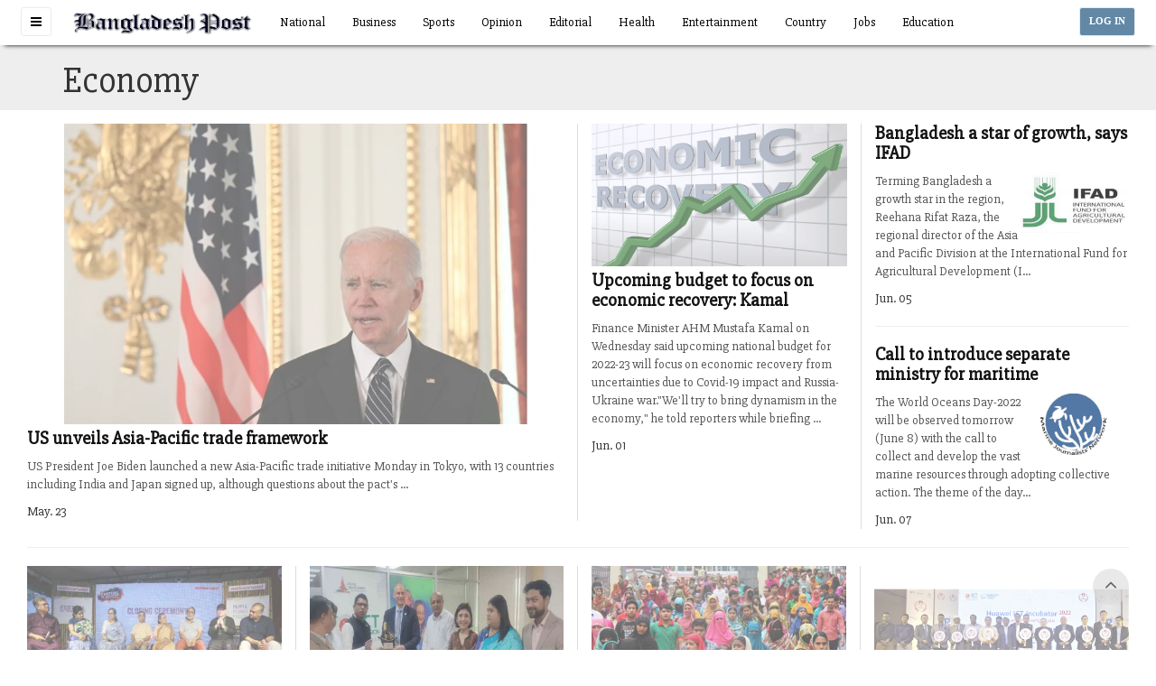

--- FILE ---
content_type: text/html; charset=UTF-8
request_url: https://bangladeshpost.net/tags/Economy?page=7
body_size: 8075
content:
<!DOCTYPE html>
<html lang="en">

<head>
  <meta charset="utf-8"/>  <meta name="viewport" content="width=device-width, initial-scale=1.0">
    <title>Bangladesh Post | A Daily with a Difference | Latest Online English Daily among Bangladesh Newspapers</title>
  <link href="/favicon.ico" type="image/x-icon" rel="icon"/><link href="/favicon.ico" type="image/x-icon" rel="shortcut icon"/>  
	<link rel="stylesheet" href="/css/frontend/bootstrap/css/bootstrap.min.css"/>
	<link rel="stylesheet" href="https://cdnjs.cloudflare.com/ajax/libs/font-awesome/4.5.0/css/font-awesome.min.css"/>
	<link rel="stylesheet" href="https://cdnjs.cloudflare.com/ajax/libs/ionicons/2.0.1/css/ionicons.min.css"/>
	<link rel="stylesheet" href="/css/frontend/css/AdminLTE.css"/>
	<link rel="stylesheet" href="/css/frontend/style.css"/>
        <!-- AD CODE -->
<!-- <script async src="//pagead2.googlesyndication.com/pagead/js/adsbygoogle.js"></script>
    <script>
      (adsbygoogle = window.adsbygoogle || []).push({
        google_ad_client: "ca-pub-4486482561498893",
        enable_page_level_ads: true
      });
    </script> --></head>

<body class="sidebar-collapse">
  <div id="categories-menu" class="layout-boxed">
    <div class="fixed-menu">
        <div class="wrapper">
            <header class="main-header">
                <nav class="navbar navbar-static-top">
                    <a href="#" class="sidebar-toggle" data-toggle="offcanvas" role="button">
                        <span class="sr-only">Toggle navigation</span>
                        <span class="icon-bar"></span>
                        <span class="icon-bar"></span>
                        <span class="icon-bar"></span>
                    </a>
                    <a href="/" class="logo sp-logo">
                      <img src="/img/header-icon.png" class="category-menu-logo" alt=""/>                    </a>
                    <div class="navbar-custom-menu">
                        <ul class="nav navbar-nav">
                                                          <li><a href="/users/login" class="login-button sidebar-toggle">LOG IN</a></li>
                                                        <li class="sp-toggle-menu"><a href="javascript:void(0)"><i class="fa fa-angle-down"></i></a></li>
                        </ul>
                    </div>
                    <div class="sp-category-menu-wrapper">
                        <ul class="nav navbar-nav">
                                                                                                <li><a href="https://bangladeshpost.net/categories/national">National</a></li>
                                                                    <li><a href="https://bangladeshpost.net/categories/business">Business</a></li>
                                                                    <li><a href="https://bangladeshpost.net/categories/sports">Sports</a></li>
                                                                    <li><a href="https://bangladeshpost.net/categories/opinion">Opinion</a></li>
                                                                    <li><a href="https://bangladeshpost.net/categories/editorial">Editorial</a></li>
                                                                    <li><a href="https://bangladeshpost.net/categories/health">Health</a></li>
                                                                    <li><a href="https://bangladeshpost.net/categories/entertainment">Entertainment</a></li>
                                                                    <li><a href="https://bangladeshpost.net/categories/country">Country</a></li>
                                                                    <li><a href="https://www.bangladeshpost.net/categories/jobs">Jobs</a></li>
                                                                    <li><a href="https://bangladeshpost.net/categories/education-culture">Education</a></li>
                                                                                    </ul>
                    </div>
                </nav>
            </header>
        </div>
    </div>
</div>
  <aside class="main-sidebar">
    <section class="sidebar" style="height: auto;">
      <ul class="sidebar-menu tree" data-widget="tree">
        <li class="header">
          <h6>NAVIGATION MENU</h6>
          <label id="SidebarClose" class="sidebar-toggle pull-right" data-toggle="offcanvas">
            <span class="fa fa-close"></span>
          </label>
        </li>
        <li class="sidebar-search-form">
          <form method="get" accept-charset="utf-8" class="header-form" action="/search"><input type="text" name="query" placeholder="Search" class="bp-serach-input" id="query"/><button type="submit" disabled="disabled">Go</button></form>          <hr/>
          <div class="sidebar-language-bar">
            <a href="javascript:void(0)"><strong>ENGLISH</strong></a>
            <a href="https://bn.bangladeshpost.net">বাংলা</a>
          </div>
          <hr/>
        </li>
                              <li><a href="/">Home Page</a></li>
                                        <li><a href="https://bangladeshpost.net/archives">Newspaper</a></li>
                                        <li><a href="https://bangladeshpost.net/epaper">ePaper</a></li>
                                        <li><a href="https://bangladeshpost.net/categories/national">National</a></li>
                                        <li><a href="https://bangladeshpost.net/categories/world">World</a></li>
                                        <li><a href="https://bangladeshpost.net/categories/business">Business</a></li>
                                        <li><a href="https://bangladeshpost.net/categories/sports">Sports</a></li>
                                        <li><a href="https://bangladeshpost.net/categories/opinion">Opinion</a></li>
                                        <li><a href="https://bangladeshpost.net/categories/editorial">Editorial</a></li>
                                        <li class="treeview">
              <a href="https://bangladeshpost.net/categories/special-supple">
                <span>Supplement</span>
                <span class="pull-right-container">
                  <i class="fa fa-angle-left pull-right"></i>
                </span>
              </a>
              <ul class="treeview-menu">
                                  <li class="{active}">
                    <a href="https://bangladeshpost.net/categories/special-supplement/oil-energy"><i class="fa fa-circle-o"></i> Oil & Energy</a>
                  </li>
                                  <li class="{active}">
                    <a href="https://bangladeshpost.net/categories/bank-insurance"><i class="fa fa-circle-o"></i> Bank & Insurance</a>
                  </li>
                                  <li class="{active}">
                    <a href="https://bangladeshpost.net/categories/special-supplement/travel-tourism"><i class="fa fa-circle-o"></i> Travel & Tourism</a>
                  </li>
                                  <li class="{active}">
                    <a href="https://bangladeshpost.net/categories/tech-post"><i class="fa fa-circle-o"></i> Tech Post</a>
                  </li>
                                  <li class="{active}">
                    <a href="https://bangladeshpost.net/categories/special-supplement/wheelers"><i class="fa fa-circle-o"></i> Wheelers</a>
                  </li>
                                  <li class="{active}">
                    <a href="https://bangladeshpost.net/categories/special-supplement/bon-appetits"><i class="fa fa-circle-o"></i> Bon Appetit</a>
                  </li>
                              </ul>
            </li>
                                        <li class="treeview">
              <a href="https://bangladeshpost.net/categories/all-section">
                <span>All Section</span>
                <span class="pull-right-container">
                  <i class="fa fa-angle-left pull-right"></i>
                </span>
              </a>
              <ul class="treeview-menu">
                                  <li class="{active}">
                    <a href="https://bangladeshpost.net/categories/education-culture"><i class="fa fa-circle-o"></i> Education & Culture</a>
                  </li>
                                  <li class="{active}">
                    <a href="https://bangladeshpost.net/categories/entertainment"><i class="fa fa-circle-o"></i> Entertainment</a>
                  </li>
                                  <li class="{active}">
                    <a href="https://bangladeshpost.net/categories/city"><i class="fa fa-circle-o"></i> City</a>
                  </li>
                                  <li class="{active}">
                    <a href="https://bangladeshpost.net/categories/politics"><i class="fa fa-circle-o"></i> Politics</a>
                  </li>
                                  <li class="{active}">
                    <a href="https://bangladeshpost.net/categories/art-glamour"><i class="fa fa-circle-o"></i> Art & Glamour</a>
                  </li>
                                  <li class="{active}">
                    <a href="https://bangladeshpost.net/categories/chattogram"><i class="fa fa-circle-o"></i> Chattogram</a>
                  </li>
                              </ul>
            </li>
                                        <li><a href="https://bangladeshpost.net/categories/country">Country</a></li>
                                        <li><a href="https://bangladeshpost.net/categories/special-supplement">Special Supplement</a></li>
                                        <li><a href="https://www.bangladeshpost.net/categories/magazine">Magazine</a></li>
                                        <li><a href="https://bangladeshpost.net/video-galleries">Video</a></li>
                                        <li><a href="https://www.bangladeshpost.net/categories/jobs">Jobs</a></li>
                                        <li><a href="https://bangladeshpost.net/categories/resources">Resources</a></li>
                        </ul>
    </section>
  </aside>  <div class="layout-boxed">
    <div class="wrapper">
      <!-- FULL WIDTH [START] -->
    </div>
</div>
    <div class="categories-menu">
        <div class="jumbotron jumbotron-fluid">
            <div class="container">
                <h1 class="display-4">
                    Economy                    <span class="category-child-menu-toggle pull-right"><i class="fa fa-angle-down"></i></span>
                </h1>
            </div>
        </div>
    </div>
<div class="layout-boxed">
      <div class="wrapper">
<!-- FULL WIDTH [END] -->

<div class="content-wrapper">
  <!-- Main content -->
  <section class="content">
    <div class="row">
       <div class="col-md-12">
            <div class="box box-primary no-border" style="margin-bottom:2px">
                <div class="box-body no-padding">
                    <div class="row">
                        <div class="col-md-6 homepage-border-right">
                                                        <a href="/posts/us-unveils-asia-pacific-trade-framework-86345">
                                <figure>
                                    <img class="lazyloading img-responsive" src="../webroot/img/placeholder.jpg" data-src="https://bangladeshpost.net/webroot/uploads/featureimage/2022-05/628bac1eaa476.jpg" alt="US unveils Asia-Pacific trade framework" />
                                    <figcaption class="homepage-post-figcaption text-right"></figcaption>
                                </figure>
                                <h3 class="homepage-post-title margin-top-0">US unveils Asia-Pacific trade framework</h3>
                                <p>US President Joe Biden launched a new Asia-Pacific trade initiative Monday in Tokyo, with 13 countries including India and Japan signed up, although questions about the pact&#39;s ...</p>
                            </a>
                            <span class="time-interval">May. 23</span>
                        </div>
                        <div class="col-md-6">
                            <div class="row">
                                <div class="col-md-6">
                                                                        <a href="/posts/upcoming-budget-to-focus-on-economic-recovery-kamal-87021">
                                        <figure>
                                            <img class="lazyloading img-responsive" src="../webroot/img/placeholder.jpg" data-src="https://bangladeshpost.net/webroot/uploads/featureimage/2022-06/629784b50c29f.jpg" alt="Upcoming budget to focus on economic recovery: Kamal" />
                                            <figcaption class="homepage-post-figcaption text-right"></figcaption>
                                        </figure>
                                        <h3 class="homepage-post-title margin-top-0">Upcoming budget to focus on economic recovery: Kamal</h3>
                                        <p>Finance Minister AHM Mustafa Kamal on Wednesday said upcoming national budget for 2022-23 will focus on economic recovery from uncertainties due to Covid-19 impact and Russia-Ukraine war.&quot;We&#39;ll try to bring dynamism in the economy,&quot; he told reporters while briefing ...</p>
                                    </a>
                                    <span class="time-interval">Jun. 01</span>
                                </div>
                                <div class="col-md-6 homepage-border-left">
                                    <div class="row">
                                        <div class="col-md-12">
                                                                                        <a href="/posts/bangladesh-a-star-of-growth-says-ifad-87319">
                                                <h3 class="homepage-post-title margin-top-0">Bangladesh a star of growth, says IFAD </h3>
                                                <p>
                                                    <img class="category-view-page-image lazyloading img-responsive" src="../webroot/img/placeholder.jpg" data-src="https://bangladeshpost.net/webroot/uploads/featureimage/2022-06/629cd56a3c9ab.jpg" alt="Bangladesh a star of growth, says IFAD " />
                                                    Terming Bangladesh a growth star in the region, Reehana Rifat Raza, the regional director of the Asia and Pacific Division at the International Fund for Agricultural Development (I...                                                </p>
                                            </a>
                                            <span class="time-interval">Jun. 05</span>
                                        </div>
                                        <div class="col-md-12"><hr class="homepage-hr-grey"></div>
                                        <div class="col-md-12">
                                                                                        <a href="/posts/call-to-introduce-separate-ministry-for-maritime-87413">
                                                <h3 class="homepage-post-title margin-top-0">Call to introduce separate ministry for maritime</h3>
                                                <p>
                                                    <img class="category-view-page-image lazyloading img-responsive" src="../webroot/img/placeholder.jpg" data-src="https://bangladeshpost.net/webroot/uploads/featureimage/2022-06/629f061ad21df.jpg" alt="Call to introduce separate ministry for maritime" />
                                                    The World Oceans Day-2022 will be observed tomorrow (June 8) with the call to collect and develop the vast marine resources through adopting collective action. The theme of the day...                                                </p>
                                            </a>
                                            <span class="time-interval">Jun. 07</span>
                                        </div>
                                    </div>
                                </div>
                            </div>
                        </div>
                        <div class="col-md-12">
                            <hr class="homepahe-hr-black"></hr>
                        </div>
                    </div>
                    <div id="LoadMorePostsBlock">

                                                    <div class="row">
                                                                    <div class="col-sm-6 col-md-3 homepage-border-right">
                                        <a href="/posts/2-day-festival-on-resilience-ends-on-friday-87692">
                                            <img src="../webroot/img/placeholder.jpg" data-src="https://bangladeshpost.net/webroot/uploads/featureimage/2022-06/62a383df475c8.jpg" class="margin-auto lazyloading img-responsive" alt="2-day festival on resilience ends on Friday">
                                            <h4 class="homepage-post-title">2-day festival on resilience ends on Friday</h4>
                                        </a>
                                        <span class="time-interval">Jun. 10</span>
                                    </div>
                                                                                                    <div class="col-sm-6 col-md-3 homepage-border-right">
                                        <a href="/posts/fao-to-work-for-modernisation-of-agriculture-87849">
                                            <img src="../webroot/img/placeholder.jpg" data-src="https://bangladeshpost.net/webroot/uploads/featureimage/2022-06/62a624af88a91.jpg" class="margin-auto lazyloading img-responsive" alt="FAO to work for modernisation of agriculture">
                                            <h4 class="homepage-post-title">FAO to work for modernisation of agriculture</h4>
                                        </a>
                                        <span class="time-interval">Jun. 12</span>
                                    </div>
                                                                                                    <div class="col-sm-6 col-md-3 homepage-border-right">
                                        <a href="/posts/digital-population-census-starts-today-88004">
                                            <img src="../webroot/img/placeholder.jpg" data-src="https://bangladeshpost.net/webroot/uploads/featureimage/2022-06/62a8aea59fa35.jpg" class="margin-auto lazyloading img-responsive" alt="Digital population  census starts today">
                                            <h4 class="homepage-post-title">Digital population  census starts today</h4>
                                        </a>
                                        <span class="time-interval">Jun. 14</span>
                                    </div>
                                                                                                    <div class="col-sm-6 col-md-3">
                                        <a href="/posts/smart-bangladesh-to-be-knowledge-based-economy-innovative-and-digital-society-88082">
                                            <img src="../webroot/img/placeholder.jpg" data-src="https://bangladeshpost.net/webroot/uploads/featureimage/2022-06/62a9ef56dee5d.jpg" class="margin-auto lazyloading img-responsive" alt="‘Smart Bangladesh to be knowledge-based economy, innovative and digital society’">
                                            <h4 class="homepage-post-title">‘Smart Bangladesh to be knowledge-based economy, innovative and digital society’</h4>
                                        </a>
                                        <span class="time-interval">Jun. 15</span>
                                    </div>
                                                                <div class="col-md-12">
                                    <hr class="homepahe-hr-black">
                                </div>
                            </div>
                          
                                                    <div class="row">
                                                                    <div class="col-sm-6 col-md-3 homepage-border-right">
                                        <a href="/posts/imam-conference-held-in-manikganj-88081">
                                            <img src="../webroot/img/placeholder.jpg" data-src="https://bangladeshpost.net/webroot/uploads/featureimage/2022-06/62a9ef35c3138.jpg" class="margin-auto lazyloading img-responsive" alt="Imam Conference held in Manikganj">
                                            <h4 class="homepage-post-title">Imam Conference held in Manikganj</h4>
                                        </a>
                                        <span class="time-interval">Jun. 15</span>
                                    </div>
                                                                                                    <div class="col-sm-6 col-md-3 homepage-border-right">
                                        <a href="/posts/dhaka-seeks-more-economic-collaboration-with-delhi-88330">
                                            <img src="../webroot/img/placeholder.jpg" data-src="https://bangladeshpost.net/webroot/uploads/featureimage/2022-06/62ae32810691f.jpg" class="margin-auto lazyloading img-responsive" alt="Dhaka seeks more economic collaboration with Delhi">
                                            <h4 class="homepage-post-title">Dhaka seeks more economic collaboration with Delhi</h4>
                                        </a>
                                        <span class="time-interval">Jun. 19</span>
                                    </div>
                                                                                                    <div class="col-sm-6 col-md-3 homepage-border-right">
                                        <a href="/posts/lack-of-skilled-caregivers-for-elderly-88325">
                                            <img src="../webroot/img/placeholder.jpg" data-src="https://bangladeshpost.net/webroot/uploads/featureimage/2022-06/62ae15bc6b92a.jpg" class="margin-auto lazyloading img-responsive" alt="Lack of skilled caregivers for elderly">
                                            <h4 class="homepage-post-title">Lack of skilled caregivers for elderly</h4>
                                        </a>
                                        <span class="time-interval">Jun. 19</span>
                                    </div>
                                                                                                    <div class="col-sm-6 col-md-3">
                                        <a href="/posts/packages-providing-coverage-in-india-coming-to-market-88324">
                                            <img src="../webroot/img/placeholder.jpg" data-src="https://bangladeshpost.net/webroot/uploads/featureimage/2022-06/62ae154c44be5.jpg" class="margin-auto lazyloading img-responsive" alt="Packages providing coverage in India coming to market">
                                            <h4 class="homepage-post-title">Packages providing coverage in India coming to market</h4>
                                        </a>
                                        <span class="time-interval">Jun. 19</span>
                                    </div>
                                                                <div class="col-md-12">
                                    <hr class="homepahe-hr-black">
                                </div>
                            </div>
                          
                                                    <div class="row">
                                                                    <div class="col-sm-6 col-md-3 homepage-border-right">
                                        <a href="/posts/local-economy-needs-to-be-strengthened-to-sustain-growth-88557">
                                            <img src="../webroot/img/placeholder.jpg" data-src="https://bangladeshpost.net/webroot/uploads/featureimage/2022-06/62b21082e92ad.jpg" class="margin-auto lazyloading img-responsive" alt="‘Local economy needs to be strengthened to sustain growth’">
                                            <h4 class="homepage-post-title">‘Local economy needs to be strengthened to sustain growth’</h4>
                                        </a>
                                        <span class="time-interval">Jun. 22</span>
                                    </div>
                                                                                                    <div class="col-sm-6 col-md-3 homepage-border-right">
                                        <a href="/posts/bangladeshi-mango-now-popular-abroad-sadhan-88702">
                                            <img src="../webroot/img/placeholder.jpg" data-src="https://bangladeshpost.net/webroot/uploads/featureimage/2022-06/62b5c6c754de5.jpg" class="margin-auto lazyloading img-responsive" alt="Bangladeshi mango now popular abroad: Sadhan">
                                            <h4 class="homepage-post-title">Bangladeshi mango now popular abroad: Sadhan</h4>
                                        </a>
                                        <span class="time-interval">Jun. 24</span>
                                    </div>
                                                                                                    <div class="col-sm-6 col-md-3 homepage-border-right">
                                        <a href="/posts/govt-orgs-will-move-forward-with-timely-decisions-hopes-nasrul-hamid-88826">
                                            <img src="../webroot/img/placeholder.jpg" data-src="https://bangladeshpost.net/webroot/uploads/featureimage/2022-06/62b875a0c3a3b.jpg" class="margin-auto lazyloading img-responsive" alt="Govt orgs will move forward with timely decisions, hopes Nasrul Hamid">
                                            <h4 class="homepage-post-title">Govt orgs will move forward with timely decisions, hopes Nasrul Hamid</h4>
                                        </a>
                                        <span class="time-interval">Jun. 26</span>
                                    </div>
                                                                                                    <div class="col-sm-6 col-md-3">
                                        <a href="/posts/biman-s-flight-to-toronto-starts-july-27-advance-ticket-sale-starts-88899">
                                            <img src="../webroot/img/placeholder.jpg" data-src="https://bangladeshpost.net/webroot/uploads/featureimage/2022-06/62b9e713f27de.jpg" class="margin-auto lazyloading img-responsive" alt="Biman’s flight to  Toronto starts July 27 Advance ticket sale starts ">
                                            <h4 class="homepage-post-title">Biman’s flight to  Toronto starts July 27 Advance ticket sale starts </h4>
                                        </a>
                                        <span class="time-interval">Jun. 27</span>
                                    </div>
                                                                <div class="col-md-12">
                                    <hr class="homepahe-hr-black">
                                </div>
                            </div>
                          
                                                    <div class="row">
                                                                    <div class="col-sm-6 col-md-3 homepage-border-right">
                                        <a href="/posts/presentation-on-beekeeping-small-footware-production-held-88908">
                                            <img src="../webroot/img/placeholder.jpg" data-src="https://bangladeshpost.net/webroot/uploads/featureimage/2022-06/62baae7847995.jpg" class="margin-auto lazyloading img-responsive" alt="Presentation on beekeeping, small footware production held">
                                            <h4 class="homepage-post-title">Presentation on beekeeping, small footware production held</h4>
                                        </a>
                                        <span class="time-interval">Jun. 28</span>
                                    </div>
                                                                                                    <div class="col-sm-6 col-md-3 homepage-border-right">
                                        <a href="/posts/eurozone-inflation-hits-record-gas-crunch-looms-89197">
                                            <img src="../webroot/img/placeholder.jpg" data-src="https://bangladeshpost.net/webroot/uploads/featureimage/2022-07/62bf22a378000.jpg" class="margin-auto lazyloading img-responsive" alt="Eurozone inflation hits record, gas crunch looms">
                                            <h4 class="homepage-post-title">Eurozone inflation hits record, gas crunch looms</h4>
                                        </a>
                                        <span class="time-interval">Jul. 01</span>
                                    </div>
                                                                                                    <div class="col-sm-6 col-md-3 homepage-border-right">
                                        <a href="/posts/investors-worried-over-global-economy-89277">
                                            <img src="../webroot/img/placeholder.jpg" data-src="https://bangladeshpost.net/webroot/uploads/featureimage/2022-07/62c0660c0d44f.jpg" class="margin-auto lazyloading img-responsive" alt="Investors worried over global economy">
                                            <h4 class="homepage-post-title">Investors worried over global economy</h4>
                                        </a>
                                        <span class="time-interval">Jul. 02</span>
                                    </div>
                                                                                                    <div class="col-sm-6 col-md-3">
                                        <a href="/posts/high-density-mango-farming-method-boon-for-rajshahi-people-90289">
                                            <img src="../webroot/img/placeholder.jpg" data-src="https://bangladeshpost.net/webroot/uploads/featureimage/2022-07/62d5af9dbcbe1.jpg" class="margin-auto lazyloading img-responsive" alt="High-density mango farming method boon for Rajshahi people">
                                            <h4 class="homepage-post-title">High-density mango farming method boon for Rajshahi people</h4>
                                        </a>
                                        <span class="time-interval">Jul. 19</span>
                                    </div>
                                                                <div class="col-md-12">
                                    <hr class="homepahe-hr-black">
                                </div>
                            </div>
                          
                                            </div>
                </div>
            </div>
            <div class="pagination pagination-small" style="margin:2px">
              <p>
                Page 7 of 12, showing 20 records out of 238 total              </p>
              <ul class="pagination" style="margin:2px">
                <li class="prev"><a rel="prev" href="/tags/Economy?page=6">&laquo; prev</a></li><li><a href="/tags/Economy">1</a></li><li><a href="/tags/Economy?page=2">2</a></li><li><a href="/tags/Economy?page=3">3</a></li><li><a href="/tags/Economy?page=4">4</a></li><li><a href="/tags/Economy?page=5">5</a></li><li><a href="/tags/Economy?page=6">6</a></li><li class="active"><a href="">7</a></li><li><a href="/tags/Economy?page=8">8</a></li><li><a href="/tags/Economy?page=9">9</a></li><li><a href="/tags/Economy?page=10">10</a></li><li><a href="/tags/Economy?page=11">11</a></li><li class="next"><a rel="next" href="/tags/Economy?page=8">next &raquo;</a></li>              </ul>
            </div>
        </div>
    </div>
    </section>
</div>      <footer>
	<div class="row">
		<div class="col-md-12"><hr class="footer-hr-top" /></div>
		<div class="col-md-12 noprint">
			<img src="/img/logo.png" id="site-logo-footer" alt="Bangladesh Post" class="img-responsive text-center"/>		</div>
		<div class="col-md-7 noprint">
			<div class="row footer-menu-wrapper">
									<div class="col-md-3 footer-menu">
						<strong class="footer-header">NEWS <i class="fa fa-angle-down"></i></strong>
													<ul class="footer-list">
																	<li><a href="/">Home Page</a></li>
																	<li><a href="https://bangladeshpost.net/categories/national">National</a></li>
																	<li><a href="https://bangladeshpost.net/categories/city">City</a></li>
																	<li><a href="https://bangladeshpost.net/categories/world">World</a></li>
																	<li><a href="https://bangladeshpost.net/categories/business">Business</a></li>
																	<li><a href="https://bangladeshpost.net/categories/sports">Sports</a></li>
															</ul>
											</div>
									<div class="col-md-3 footer-menu">
						<strong class="footer-header">Writers <i class="fa fa-angle-down"></i></strong>
													<ul class="footer-list">
																	<li><a href="https://bangladeshpost.net/authors/opinion-writers">Opinion Writers</a></li>
																	<li><a href="https://bangladeshpost.net/authors/reporters">Reporters</a></li>
																	<li><a href="https://bangladeshpost.net/authors/district-correspondents">District Correspondents</a></li>
															</ul>
											</div>
									<div class="col-md-3 footer-menu">
						<strong class="footer-header">ARTS <i class="fa fa-angle-down"></i></strong>
													<ul class="footer-list">
																	<li><a href="https://bangladeshpost.net/posts/fashion-design-exhibition-local-international-begins-431">Today's Arts</a></li>
																	<li><a href="https://bangladeshpost.net/categories/art-glamour">Art & Design</a></li>
																	<li><a href="https://bangladeshpost.net/posts/mission-xtreme-better-than-dhaka-attack-143">Movies</a></li>
																	<li><a href="https://bangladeshpost.net/posts/dhaka-metro-theme-song-released-72">Music</a></li>
																	<li><a href="https://bangladeshpost.net/posts/pran-swagata-and-ishana-in-chirokumari-songho-369">Television</a></li>
															</ul>
											</div>
									<div class="col-md-3 footer-menu">
						<strong class="footer-header">Gallery <i class="fa fa-angle-down"></i></strong>
													<ul class="footer-list">
																	<li><a href="https://bangladeshpost.net/video-galleries">All Videos</a></li>
																	<li><a href="https://bangladeshpost.net/photo-galleries">All Photos</a></li>
																	<li><a href="https://bangladeshpost.net/categories/resources">Resources</a></li>
																	<li><a href="https://www.bangladeshpost.net/categories/jobs">Jobs</a></li>
															</ul>
											</div>
							</div>
		</div>
		<div class="col-md-5 homepage-border-left">
			<p>
				Publisher: Rick Haque Sikder, Acting Editor: Sikder Md Sadrul Hasan.<br/>
				House-1/B, Road-35, Gulshan-2, Dhaka-1212.<br/>
				Phone : 09617171194, +880248811775-6 Fax : +880-2-8878495.<br/>
				Email : news@bangladeshpost.net
				<ul id="site-social-footer">
		    		<li><a href="https://www.facebook.com/dailybdpost"><i class="fa fa-facebook-square"></i></a></li>
		    		<li><a href="https://twitter.com/dailybdpost"><img style="height:30px;margin-top:-15px" src="/x-twitter.png" alt="t" /></a></li>
		    		<li><a href="https://www.youtube.com/channel/UCuBMcN8IHO8Xzt8DGSz-6qw"><i class="fa fa-youtube-square"></i></a></li>
		    		<li><a href="#"><i class="fa fa-instagram"></i></a></li>
		    		<li><a href="https://www.pinterest.com/bangladeshpost"><i class="fa fa-pinterest-square"></i></a></li>
		    		<li><a href="#"><i class="fa fa-linkedin-square"></i></a></li>
		    	</ul>
			</p>
		</div>
		<div class="col-md-12 noprint">
			<hr class="footer-hr-bottom" />
			<div class="row">
				<ul class="footer-bottom-list text-center">
									<li><a href="https://bangladeshpost.net/pages/contact-us">Contact Us</a></li>
									<li><a href="https://bangladeshpost.net/pages/work-with-us">Work with us</a></li>
									<li><a href="https://bangladeshpost.net/pages/your-ad-choices">Your Ad Choices</a></li>
									<li><a href="https://bangladeshpost.net/pages/privacy">Privacy</a></li>
									<li><a href="https://bangladeshpost.net/pages/terms-of-service">Terms of Service</a></li>
									<li><a href="https://bangladeshpost.net/sitemap_index.xml">Site Map</a></li>
									<li><a href="https://bangladeshpost.net/pages/help">Help</a></li>
								</ul>
			</div>
			<p class="copyright text-center">&copy; 2026 Bangladesh Post. Any reproduction of our content from this site is a flagrant copyright infringement liable to legal action.</p>
		</div>
	</div>
</footer>

<a href="#" class="back-top back-top-visible noprint">
    <i class="fa fa-angle-up"></i>
</a>      <div class="control-sidebar-bg"></div>
    </div>
  </div>
  
	<script src="/js/plugins/jQuery/jquery-2.2.3.min.js"></script>
	<script src="/js/bootstrap/js/bootstrap.min.js"></script>
	<script src="/js/dist/js/app.min.js"></script>
	<script src="/js/jquery-lazy-loader/jquery.lazy.min.js"></script>
	<script src="/js/lazyload.js"></script>
	<script src="/js/frontend/common.js"></script>
	<script src="/js/frontend/sticky-menu-common.js"></script>
  


<script>
    var isMobile = 'no';
    $('.sticky-ads-close').click(function() {
        $(this).parent().fadeOut();
    })

    if (isMobile == 'yes') {
        var img = $('.footer-sticky-ads img');
        if (img.length && $(img).data('mobile')) {
            $(img).attr('src', $(img).data('mobile'));
        }
    }
</script></body>

</html>